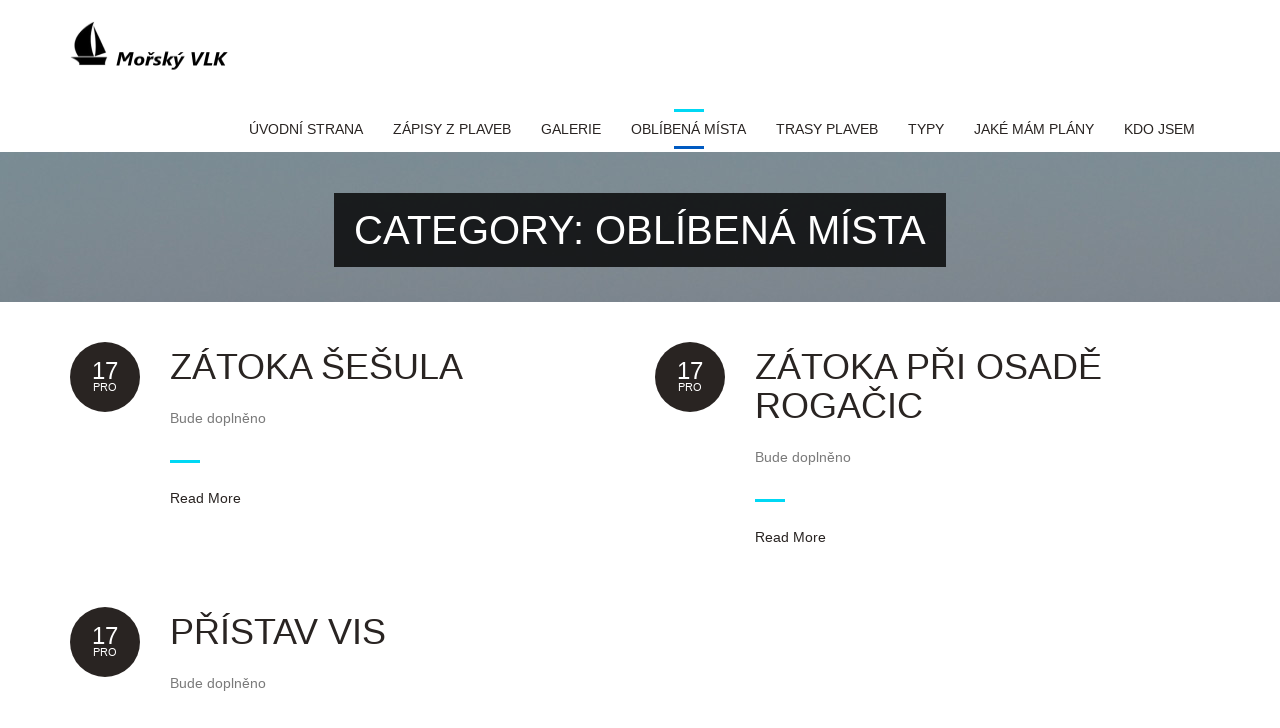

--- FILE ---
content_type: text/html; charset=UTF-8
request_url: http://www.morskyvlk.cz/category/oblibena-mista/
body_size: 6850
content:
<!DOCTYPE html>
<!--[if IE 7]>
<html class="ie ie7" lang="cs-CZ">
<![endif]-->
<!--[if IE 8]>
<html class="ie ie8" lang="cs-CZ">
<![endif]-->
<!--[if !(IE 7) | !(IE 8) ]><!-->
<html lang="cs-CZ">
<!--<![endif]-->
<head>
	<meta charset="UTF-8">
	<meta content="width=device-width, initial-scale=1.0" name="viewport">
	<link rel="profile" href="http://gmpg.org/xfn/11">
	<link rel="pingback" href="http://www.morskyvlk.cz/xmlrpc.php">
	<title>Oblíbená místa &#8211; Mořský vlk</title>
<link rel='dns-prefetch' href='//fonts.googleapis.com' />
<link rel='dns-prefetch' href='//s.w.org' />
<link rel="alternate" type="application/rss+xml" title="Mořský vlk &raquo; RSS zdroj" href="http://www.morskyvlk.cz/feed/" />
<link rel="alternate" type="application/rss+xml" title="Mořský vlk &raquo; RSS komentářů" href="http://www.morskyvlk.cz/comments/feed/" />
<link rel="alternate" type="application/rss+xml" title="Mořský vlk &raquo; RSS pro rubriku Oblíbená místa" href="http://www.morskyvlk.cz/category/oblibena-mista/feed/" />
		<script type="text/javascript">
			window._wpemojiSettings = {"baseUrl":"https:\/\/s.w.org\/images\/core\/emoji\/2.3\/72x72\/","ext":".png","svgUrl":"https:\/\/s.w.org\/images\/core\/emoji\/2.3\/svg\/","svgExt":".svg","source":{"concatemoji":"http:\/\/www.morskyvlk.cz\/wp-includes\/js\/wp-emoji-release.min.js?ver=4.8.27"}};
			!function(t,a,e){var r,i,n,o=a.createElement("canvas"),l=o.getContext&&o.getContext("2d");function c(t){var e=a.createElement("script");e.src=t,e.defer=e.type="text/javascript",a.getElementsByTagName("head")[0].appendChild(e)}for(n=Array("flag","emoji4"),e.supports={everything:!0,everythingExceptFlag:!0},i=0;i<n.length;i++)e.supports[n[i]]=function(t){var e,a=String.fromCharCode;if(!l||!l.fillText)return!1;switch(l.clearRect(0,0,o.width,o.height),l.textBaseline="top",l.font="600 32px Arial",t){case"flag":return(l.fillText(a(55356,56826,55356,56819),0,0),e=o.toDataURL(),l.clearRect(0,0,o.width,o.height),l.fillText(a(55356,56826,8203,55356,56819),0,0),e===o.toDataURL())?!1:(l.clearRect(0,0,o.width,o.height),l.fillText(a(55356,57332,56128,56423,56128,56418,56128,56421,56128,56430,56128,56423,56128,56447),0,0),e=o.toDataURL(),l.clearRect(0,0,o.width,o.height),l.fillText(a(55356,57332,8203,56128,56423,8203,56128,56418,8203,56128,56421,8203,56128,56430,8203,56128,56423,8203,56128,56447),0,0),e!==o.toDataURL());case"emoji4":return l.fillText(a(55358,56794,8205,9794,65039),0,0),e=o.toDataURL(),l.clearRect(0,0,o.width,o.height),l.fillText(a(55358,56794,8203,9794,65039),0,0),e!==o.toDataURL()}return!1}(n[i]),e.supports.everything=e.supports.everything&&e.supports[n[i]],"flag"!==n[i]&&(e.supports.everythingExceptFlag=e.supports.everythingExceptFlag&&e.supports[n[i]]);e.supports.everythingExceptFlag=e.supports.everythingExceptFlag&&!e.supports.flag,e.DOMReady=!1,e.readyCallback=function(){e.DOMReady=!0},e.supports.everything||(r=function(){e.readyCallback()},a.addEventListener?(a.addEventListener("DOMContentLoaded",r,!1),t.addEventListener("load",r,!1)):(t.attachEvent("onload",r),a.attachEvent("onreadystatechange",function(){"complete"===a.readyState&&e.readyCallback()})),(r=e.source||{}).concatemoji?c(r.concatemoji):r.wpemoji&&r.twemoji&&(c(r.twemoji),c(r.wpemoji)))}(window,document,window._wpemojiSettings);
		</script>
		<style type="text/css">
img.wp-smiley,
img.emoji {
	display: inline !important;
	border: none !important;
	box-shadow: none !important;
	height: 1em !important;
	width: 1em !important;
	margin: 0 .07em !important;
	vertical-align: -0.1em !important;
	background: none !important;
	padding: 0 !important;
}
</style>
<link rel='stylesheet' id='anaglyph-elegantFonts-css'  href='http://www.morskyvlk.cz/wp-content/themes/anaglyph-lite/includes/theme/assets/icons/elegant-font/style.css?ver=4.8.27' type='text/css' media='all' />
<link rel='stylesheet' id='anaglyph-bootstrap-css'  href='http://www.morskyvlk.cz/wp-content/themes/anaglyph-lite/includes/theme/assets/bootstrap/css/bootstrap.min.css?ver=4.8.27' type='text/css' media='all' />
<link rel='stylesheet' id='anaglyph-vanillabox-css'  href='http://www.morskyvlk.cz/wp-content/themes/anaglyph-lite/includes/theme/assets/css/vanillabox/vanillabox.css?ver=4.8.27' type='text/css' media='all' />
<link rel='stylesheet' id='anaglyph-flexslider-css'  href='http://www.morskyvlk.cz/wp-content/themes/anaglyph-lite/includes/theme/assets/css/flexslider.css?ver=4.8.27' type='text/css' media='all' />
<link rel='stylesheet' id='anaglyph-animate-css'  href='http://www.morskyvlk.cz/wp-content/themes/anaglyph-lite/includes/theme/assets/css/animate.css?ver=4.8.27' type='text/css' media='all' />
<link rel='stylesheet' id='anaglyph-selectize-css'  href='http://www.morskyvlk.cz/wp-content/themes/anaglyph-lite/includes/theme/assets/css/selectize.css?ver=4.8.27' type='text/css' media='all' />
<link rel='stylesheet' id='anaglyph-style-css'  href='http://www.morskyvlk.cz/wp-content/themes/anaglyph-lite/style.css?ver=4.8.27' type='text/css' media='all' />
<style id='anaglyph-style-inline-css' type='text/css'>
@media only screen and (-webkit-min-device-pixel-ratio: 2), only screen and (min-device-pixel-ratio: 2),only screen and (min-resolution: 2dppx) {.navigation-wrapper .navigation .navbar .navbar-brand.logo { display: none; }.navigation-wrapper .navigation .navbar .navbar-brand.logo.retina { display: inline-block;}}.sub-page .navigation-wrapper {position:fixed !important;}.navigation-wrapper .navigation .nav > li > a { color:#292422; }.navigation-wrapper .navigation .nav > li:hover > a { color:#292422; }.navigation-wrapper .navigation .nav > li.current_page_item > a, .navigation-wrapper .navigation .nav > li.current-menu-item > a, .navigation-wrapper .navigation .nav > li.current-menu-parent > a, .navigation-wrapper .navigation .nav > li.current_page_parent > a, .navigation-wrapper .navigation .nav > li.current-menu-ancestor > a, .navigation-wrapper .navigation .nav > li.active a {color:#292422;}.navigation-wrapper .navigation .nav li .child-navigation li a, .navigation-wrapper .navigation .nav li .child-navigation li .child-navigation li a {color:#292422;}.navigation-wrapper .navigation .nav li .child-navigation li:hover > a, .navigation-wrapper .navigation .nav li .child-navigation li .child-navigation li:hover > a {background-color:#FFFFFF;color:#005ac1;}.navigation-wrapper .navigation .nav li .child-navigation li.current_page_item a, .navigation-wrapper .navigation .nav li .child-navigation li.current-menu-item a, .navigation-wrapper .navigation .nav li .child-navigation li.current-menu-parent a, .navigation-wrapper .navigation .nav li .child-navigation li.current_page_parent a, .navigation-wrapper .navigation .nav li .child-navigation li.current-menu-ancestor a, .navigation-wrapper .navigation .nav li .child-navigation li a.active,.navigation-wrapper .navigation .nav li .child-navigation li .child-navigation li.current_page_item a, .navigation-wrapper .navigation .nav li .child-navigation li .child-navigation li.current-menu-item a, .navigation-wrapper .navigation .nav li .child-navigation li .child-navigation li.current-menu-parent a, .navigation-wrapper .navigation .nav li .child-navigation li .child-navigation li.current_page_parent a, .navigation-wrapper .navigation .nav li .child-navigation li .child-navigation li.current-menu-ancestor a, .navigation-wrapper .navigation .nav li .child-navigation li .child-navigation li a.active{background-color:#FFFFFF;color:#005ac1;}.header-solid, .sub-page .navigation {background-color:#FFFFFF; }@media (max-width: 767px) {.navigation-wrapper .navigation .navbar .navbar-collapse {background-color:#FFFFFF; }}.navigation-wrapper .navigation .nav li .child-navigation {background-color:#EDEAE6; }.navigation-wrapper .navigation .nav li .child-navigation li {border-color:rgba(0,0,0,0.05); }.navigation-wrapper .navigation .nav li a:before {background-color:#00d8f4; }.navigation-wrapper .navigation .nav li a:after {background-color:#005ac1; }.slides .slide-content .slide-wrapper h1, .slides .slide-content .slide-wrapper h1:before, .slides .slide-content .slide-wrapper h1:after {background-color:rgba(0,0,0,0.35); }.section-title h1:before,.section-title h2:before,.section-title h3:before,.section-title h4:before,.section-title h5:before,.section-title h6:before,.background-color-secondary{background-color:#00d8f4; }.section-title h1:after,.section-title h2:after,.section-title h3:after,.section-title h4:after,.section-title h5:after,.section-title h6:after,.background-color-primary{background-color:#005ac1; }.sub-page #page-title .title h1 {background-color:rgba(0,0,0,0.8);}.blog-post .date-circle {background-color:#292422;);}.pagination li a, .pagination li span {border-left-width:2px;border-right-width:2px;border-top-width:2px;border-bottom-width:2px;border-style:solid;}.pagination li a, .pagination li span {border-color:#999999;}.pagination li a:hover {border-color:#000000;}.pagination li.active a,.pagination li.active span,.pagination li.active a:hover, .pagination li.active a:focus, .pagination li.active a:active{ border-color:#00d8f4;}.pagination li a, .pagination li span {color:#292422;}.pagination li a:hover {color:#292422;}.pagination li.active a,.pagination li.active span,.pagination li.active a:hover, .pagination li.active a:focus, .pagination li.active a:active{ color:#ffffff;}.pagination li a, .pagination li span {background-color:#ffffff;}.pagination li a:hover {background-color:#ffffff;}.pagination li.active a,.pagination li.active span,.pagination li.active a:hover, .pagination li.active a:focus, .pagination li.active a:active{ background-color:#00d8f4;}.blog-posts .blog-post .blog-post-content p, .container p {filter: progid:DXImageTransform.Microsoft.Alpha(Opacity=65);opacity: 0.65;}#nav-contact-us .background {background-color:#181818;}.address .icon {color:#00d8f4;}#footer-bottom .background {background-color:#181818;}
</style>
<link rel='stylesheet' id='slb_core-css'  href='http://www.morskyvlk.cz/wp-content/plugins/simple-lightbox/client/css/app.css?ver=2.6.0' type='text/css' media='all' />
<link rel='stylesheet' id='ffs-easyResponsiveTabs-css'  href='http://www.morskyvlk.cz/wp-content/plugins/fruitful-shortcodes/includes/shortcodes/js/tabs/easy-responsive-tabs.css?ver=4.8.27' type='text/css' media='all' />
<link rel='stylesheet' id='ffs-fontawesome-css'  href='http://www.morskyvlk.cz/wp-content/plugins/fruitful-shortcodes/includes/shortcodes/css/font-awesome.min.css?ver=4.8.27' type='text/css' media='all' />
<link rel='stylesheet' id='ffs-styles-css'  href='http://www.morskyvlk.cz/wp-content/plugins/fruitful-shortcodes/includes/shortcodes/css/ffs_styles.css?ver=4.8.27' type='text/css' media='all' />
<link rel='stylesheet' id='redux-google-fonts-anaglyph_config-css'  href='http://fonts.googleapis.com/css?family=Montserrat%3A400&#038;subset=latin&#038;ver=1516181983' type='text/css' media='all' />
<script type='text/javascript' src='http://www.morskyvlk.cz/wp-includes/js/jquery/jquery.js?ver=1.12.4'></script>
<script type='text/javascript' src='http://www.morskyvlk.cz/wp-includes/js/jquery/jquery-migrate.min.js?ver=1.4.1'></script>
<link rel='https://api.w.org/' href='http://www.morskyvlk.cz/wp-json/' />
<link rel="EditURI" type="application/rsd+xml" title="RSD" href="http://www.morskyvlk.cz/xmlrpc.php?rsd" />
<link rel="wlwmanifest" type="application/wlwmanifest+xml" href="http://www.morskyvlk.cz/wp-includes/wlwmanifest.xml" /> 
<meta name="generator" content="WordPress 4.8.27" />
<link rel="icon" href="http://www.morskyvlk.cz/wp-content/uploads/2015/12/cropped-FI-32x32.png" sizes="32x32" />
<link rel="icon" href="http://www.morskyvlk.cz/wp-content/uploads/2015/12/cropped-FI-192x192.png" sizes="192x192" />
<link rel="apple-touch-icon-precomposed" href="http://www.morskyvlk.cz/wp-content/uploads/2015/12/cropped-FI-180x180.png" />
<meta name="msapplication-TileImage" content="http://www.morskyvlk.cz/wp-content/uploads/2015/12/cropped-FI-270x270.png" />
<!-- BEGIN GADWP v5.1.2.5 Universal Analytics - https://deconf.com/google-analytics-dashboard-wordpress/ -->
<script>
(function(i,s,o,g,r,a,m){i['GoogleAnalyticsObject']=r;i[r]=i[r]||function(){
	(i[r].q=i[r].q||[]).push(arguments)},i[r].l=1*new Date();a=s.createElement(o),
	m=s.getElementsByTagName(o)[0];a.async=1;a.src=g;m.parentNode.insertBefore(a,m)
})(window,document,'script','https://www.google-analytics.com/analytics.js','ga');
  ga('create', 'UA-11552137-14', 'auto');
  ga('send', 'pageview');
</script>
<!-- END GADWP Universal Analytics -->
<link rel="shortcut icon" href="http://www.morskyvlk.cz/wp-content/uploads/2015/12/FI.png"/>
<link rel="apple-touch-icon" href="http://www.morskyvlk.cz/wp-content/uploads/2015/12/FI.png"> 
<link rel="apple-touch-icon" sizes="114x114" 	href="http://www.morskyvlk.cz/wp-content/uploads/2015/12/FI.png "> 
<link rel="apple-touch-icon" sizes="72x72" 	href="http://www.morskyvlk.cz/wp-content/uploads/2015/12/FI.png"> 
<link rel="apple-touch-icon" sizes="144x144" 	href="http://www.morskyvlk.cz/wp-content/uploads/2015/12/FI.png"> 
<style type="text/css" title="dynamic-css" class="options-output">body{background-color:#ffffff;background-repeat:inherit;background-size:inherit;background-attachment:inherit;}.sub-page #page-title .title h1{font-family:Tahoma,Geneva, sans-serif;text-transform:uppercase;font-weight:400;font-style:normal;color:#ffffff;font-size:40px;}.blog-post .date-circle,.blog-post .date-circle{font-family:Tahoma,Geneva, sans-serif;font-weight:400;font-style:normal;color:#ffffff;font-size:14px;}.pagination li a, .pagination li span{font-family:Tahoma,Geneva, sans-serif;font-weight:400;font-style:normal;font-size:14px;}.navigation-wrapper .navigation{padding-top:10px;padding-bottom:10px;}.navigation-wrapper .navigation .nav li a{font-family:Tahoma,Geneva, sans-serif;text-transform:uppercase;font-weight:400;font-style:normal;font-size:14px;}body{font-family:Tahoma,Geneva, sans-serif;font-weight:400;font-style:normal;color:#333;font-size:14px;}h1{font-family:Tahoma,Geneva, sans-serif;text-transform:uppercase;font-weight:400;font-style:normal;color:#333;font-size:72px;}h2{font-family:Tahoma,Geneva, sans-serif;text-transform:uppercase;font-weight:400;font-style:normal;color:#333;font-size:36px;}h3{font-family:Tahoma,Geneva, sans-serif;text-transform:none;font-weight:400;font-style:normal;color:#333;font-size:24px;}h4{font-family:Tahoma,Geneva, sans-serif;text-transform:uppercase;font-weight:700;font-style:normal;color:#333;font-size:18px;}h5{font-family:Tahoma,Geneva, sans-serif;text-transform:uppercase;font-weight:400;font-style:normal;color:#333;font-size:14px;}h6{font-family:Montserrat;text-transform:uppercase;font-weight:400;font-style:normal;color:#333;font-size:14px;}p{font-family:Tahoma,Geneva, sans-serif;text-align:inherit;line-height:24px;font-weight:400;font-style:normal;color:#292422;font-size:14px;}a{color:#292422;}a:hover{color:#005ac1;}a:active{color:#005ac1;}footer#page-footer, footer#page-footer p{font-family:Tahoma,Geneva, sans-serif;font-weight:400;font-style:normal;color:#fff;font-size:14px;}</style></head>
<body class="archive category category-oblibena-mista category-206 masthead-fixed list-view sub-page">
	<div id="page" class="hfeed site">
		<a class="skip-link screen-reader-text" href="#content">Skip to content</a>
		
		<div class="navigation-wrapper">
			<div class="navigation">
				<header class="navbar" id="top" role="banner">
					<div class="container">
						<div class="navbar-header">
							<button class="navbar-toggle" type="button" data-toggle="collapse" data-target=".bs-navbar-collapse">
								<span class="sr-only">Toggle navigation</span>
								<span class="icon-bar"></span>
								<span class="icon-bar"></span>
								<span class="icon-bar"></span>
							</button>
							<a class="navbar-brand nav logo" href="http://www.morskyvlk.cz/" title="Plavební deník jednoho námořníka" rel="home"><img width="160" height="55" src="http://www.morskyvlk.cz/wp-content/uploads/2015/12/morsky_vlk_ret1.png" alt="Plavební deník jednoho námořníka"/></a><a class="navbar-brand nav logo retina" href="http://www.morskyvlk.cz/" title="Plavební deník jednoho námořníka" rel="home"><img width="160" height="55" src="http://www.morskyvlk.cz/wp-content/uploads/2015/12/morsky_vlk_ret1.png" alt="Plavební deník jednoho námořníka"/></a>						</div>

						<nav class="primary-navigation collapse navbar-collapse bs-navbar-collapse navbar-right" role="navigation" aria-label="Primary Navigation">
							<ul id="menu-primary-menu" class="nav navbar-nav"><li id="menu-item-1887" class="menu-item menu-item-type-post_type menu-item-object-page menu-item-home"><a href="http://www.morskyvlk.cz/">Úvodní strana</a></li>
<li id="menu-item-1956" class="menu-item menu-item-type-taxonomy menu-item-object-category"><a href="http://www.morskyvlk.cz/category/plavba/">Zápisy z plaveb</a></li>
<li id="menu-item-2030" class="menu-item menu-item-type-taxonomy menu-item-object-category"><a href="http://www.morskyvlk.cz/category/gelarie/">Galerie</a></li>
<li id="menu-item-2047" class="menu-item menu-item-type-taxonomy menu-item-object-category current-menu-item menu-item-has-children"><a href="http://www.morskyvlk.cz/category/oblibena-mista/">Oblíbená místa</a>
<ul class="sub-menu list-unstyled child-navigation">
	<li id="menu-item-2050" class="menu-item menu-item-type-taxonomy menu-item-object-category"><a href="http://www.morskyvlk.cz/category/oblibena-mista/mestska-mola/">Městská mola</a></li>
	<li id="menu-item-2049" class="menu-item menu-item-type-taxonomy menu-item-object-category"><a href="http://www.morskyvlk.cz/category/oblibena-mista/kotviste/">Kotviště</a></li>
	<li id="menu-item-2051" class="menu-item menu-item-type-taxonomy menu-item-object-category"><a href="http://www.morskyvlk.cz/category/oblibena-mista/restaurace/">Restaurace</a></li>
	<li id="menu-item-2048" class="menu-item menu-item-type-taxonomy menu-item-object-category"><a href="http://www.morskyvlk.cz/category/oblibena-mista/atrakce/">Atrakce a zajímavosti</a></li>
</ul>
</li>
<li id="menu-item-2052" class="menu-item menu-item-type-taxonomy menu-item-object-category"><a href="http://www.morskyvlk.cz/category/trasy-plaveb/">Trasy plaveb</a></li>
<li id="menu-item-2068" class="menu-item menu-item-type-taxonomy menu-item-object-category"><a href="http://www.morskyvlk.cz/category/typy/">Typy</a></li>
<li id="menu-item-1910" class="menu-item menu-item-type-post_type menu-item-object-page"><a href="http://www.morskyvlk.cz/jake-mam-plany/">Jaké mám plány</a></li>
<li id="menu-item-1911" class="menu-item menu-item-type-post_type menu-item-object-page"><a href="http://www.morskyvlk.cz/kdo-jsem/">Kdo jsem</a></li>
</ul>						</nav>	
					</div><!-- /.container -->
				</header><!-- /.navbar -->
			</div><!-- /.navigation -->
		</div><!-- end Header -->	
		<!-- For top anchor -->	
		
			<div id="main" class="site-main">
	<!-- Page Title -->
	<section id="page-title">
		<div class="title">
			<h1 class="reset-margin">Category: Oblíbená místa</h1>
		</div>
		<img src="http://www.morskyvlk.cz/wp-content/uploads/2015/12/DSC_0167-e1450117622789.jpg" class="parallax-bg" alt="">	</section>
	<!-- end Page Title -->
			
			
		<section id="content" class="block" role="main">
			<div class="container">
							<div class="col-md-12">
				<div class="section-content">
					<div class="row">
						<div class="blog-posts">
						
<div class="row"><div class="col-md-6">
<article id="post-2065" class="blog-post post-2065 post type-post status-publish format-standard hentry category-kotviste category-restaurace" data-scroll-reveal="enter bottom and move 50px ">
			
		<div class="date-circle">
			<div class="date-circle-content">
				<div class="day">17</div>
				<div class="month">Pro</div>
			</div>
		</div>
		
	<div class="blog-post-content entry-summary">
				<h2><a title="Zátoka Šešula" href="http://www.morskyvlk.cz/zatoka-sesula/" rel="bookmark">Zátoka Šešula</a></h2>
			<p>Bude doplněno</p>
				<div class="divider background-color-secondary"></div>
		<div class="read-more">
			<a title="Read Zátoka Šešula" href="http://www.morskyvlk.cz/zatoka-sesula/">Read More<span class="screen-reader-text"> Zátoka Šešula</span></a>
		</div>
		</div><!-- .entry-summary -->
		
</article><!-- #post-## -->
</div>
<div class="col-md-6">
<article id="post-2063" class="blog-post post-2063 post type-post status-publish format-standard hentry category-atrakce category-kotviste" data-scroll-reveal="enter bottom and move 50px after 0.2s">
			
		<div class="date-circle">
			<div class="date-circle-content">
				<div class="day">17</div>
				<div class="month">Pro</div>
			</div>
		</div>
		
	<div class="blog-post-content entry-summary">
				<h2><a title="Zátoka při osadě Rogačic" href="http://www.morskyvlk.cz/zatoka-pri-osade-rogacic/" rel="bookmark">Zátoka při osadě Rogačic</a></h2>
			<p>Bude doplněno</p>
				<div class="divider background-color-secondary"></div>
		<div class="read-more">
			<a title="Read Zátoka při osadě Rogačic" href="http://www.morskyvlk.cz/zatoka-pri-osade-rogacic/">Read More<span class="screen-reader-text"> Zátoka při osadě Rogačic</span></a>
		</div>
		</div><!-- .entry-summary -->
		
</article><!-- #post-## -->
</div></div>
<div class="row"><div class="col-md-6">
<article id="post-2061" class="blog-post post-2061 post type-post status-publish format-standard hentry category-mestska-mola" data-scroll-reveal="enter bottom and move 50px ">
			
		<div class="date-circle">
			<div class="date-circle-content">
				<div class="day">17</div>
				<div class="month">Pro</div>
			</div>
		</div>
		
	<div class="blog-post-content entry-summary">
				<h2><a title="Přístav Vis" href="http://www.morskyvlk.cz/pristav-vis/" rel="bookmark">Přístav Vis</a></h2>
			<p>Bude doplněno</p>
				<div class="divider background-color-secondary"></div>
		<div class="read-more">
			<a title="Read Přístav Vis" href="http://www.morskyvlk.cz/pristav-vis/">Read More<span class="screen-reader-text"> Přístav Vis</span></a>
		</div>
		</div><!-- .entry-summary -->
		
</article><!-- #post-## -->
</div></div>						</div>
					</div>	
									</div>	
			</div>	
					</div>	
		</section>	
		
	</div><!-- #main -->
	<!-- Footer -->
	<footer id="page-footer" role="contentinfo">
		<section id="nav-contact-us" class="block"><div class="container"><div class="row"><div class="col-md-12"><div class="section-content"><div class="center"><div class="section-title"><h3 class="font-color-light ">Kontaktuje mě zde</h2></div><!-- /.section-title --></div><!-- /.center --><div class="row"><div class="col-md-4 col-sm-4"><div class="address" data-scroll-reveal="enter left and move 50px"><address><dl><dt><i class="icon icon_mobile"></i></dt><dd>00420 777 574737</dd><dt><i class="icon icon_mail"></i></dt><dd><a href="mailto:jan.zikl@gmail.com">jan.zikl@gmail.com</a></dd><dt><i class="icon social_skype"></i></dt><dd><a title="Call to piticko" href="skype:piticko?call">piticko</a></dd></dl></address></div><!-- /.address --></div><div class="col-md-8 col-sm-8"><div class="contact-form" data-scroll-reveal="enter right and move 50px"><form class="footer-form" id="contactform" method="post" action="#"><div class="row"><div class="col-md-6"><div class="control-group"><div class="controls"><label for="cff-name" class="screen-reader-text">Name</label><input type="text" name="cff-name" id="cff-name" placeholder="Name" required></div></div></div><div class="col-md-6"><div class="control-group"><div class="controls"><label for="cff-email" class="screen-reader-text">E-mail</label><input type="email" name="cff-email" id="cff-email" placeholder="E-mail" required></div></div></div></div><div class="row"><div class="col-md-12"><div class="control-group"><div class="controls"><label for="cff-message" class="screen-reader-text">Message</label><textarea name="cff-message" id="cff-message" placeholder="Message" required></textarea></div></div></div><div class="col-md-12"><div class="row"><div class="col-md-2 col-md-offset-4"><div class="captcha-inner"><img id="captcha_img" src="http://www.morskyvlk.cz/wp-content/themes/anaglyph-lite/includes/theme/extensions/captcha/captcha.php?1768821457"></div></div><div class="col-md-6"><div class="control-group"><div class="controls"><label for="form_captcha" class="screen-reader-text">Please enter Captcha symbols</label><input type="text" maxlength="6" name="form_captcha" id="form_captcha" placeholder="Please enter Captcha symbols" required></div></div></div></div></div></div><div class="form-actions pull-right"><input type="submit" class="btn btn-color-primary" id="cff-submit" value="Odeslat"></div><!-- /.form-actions --><div id="form-status"></div></form><!-- /.footer-form --></div></div></div><!-- /.row --></div><!-- /.section-content --></div><!-- /.col-md-12 --></div><!-- /.row --></div><!-- /.container --><div class="background"></div></section><!-- /#footer-top --><section id="footer-bottom"><div class="container"><div class="copyright pull-left"><nofollow>© <a href="http://www.zikl.cz" target="_blank" rel="noopener">ZIKL.cz</a>, Design by <a title="WordPress Development" href="http://fruitfulcode.com/">Fruitful Code</a>, <a href="http://www.svet-applu.cz" target="_blank" rel="noopener">Svět Applu</a>, <a href="http://www.piticko.net" target="_blank" rel="noopener">PITICKO.net</a></nofollow></div><!-- /.copyright --><div class="social pull-right"><div class="icons"><a title="Facebook" 	href="https://www.facebook.com/honza.zikl"><i class="icon social_facebook"></i></a><a title="Twitter" 	href="https://twitter.com/piticko"><i class="icon social_twitter"></i></a><a title="Linked In" href="https://cz.linkedin.com/in/jan-zikl-96945647"><i class="icon social_linkedin"></i></a><a title="Google+" 	href="https://plus.google.com/+JanZikl/"><i class="icon social_googleplus"></i></a></div><!-- /.icons --></div><!-- /.social --></div><!-- /.container --><div class="background"></div></section><!-- /.footer-bottom -->	
	</footer>
		
</div><!-- #page -->
<script type='text/javascript' src='http://www.morskyvlk.cz/wp-content/themes/anaglyph-lite/includes/theme/assets/bootstrap/js/bootstrap.min.js?ver=20130402'></script>
<script type='text/javascript' src='http://www.morskyvlk.cz/wp-content/themes/anaglyph-lite/includes/theme/assets/js/jquery.flexslider-min.js?ver=20130402'></script>
<script type='text/javascript' src='http://www.morskyvlk.cz/wp-content/themes/anaglyph-lite/includes/theme/assets/js/html5.js?ver=20130402'></script>
<script type='text/javascript' src='http://www.morskyvlk.cz/wp-content/themes/anaglyph-lite/includes/theme/assets/js/respond.js?ver=20130402'></script>
<script type='text/javascript' src='http://www.morskyvlk.cz/wp-content/themes/anaglyph-lite/includes/theme/assets/js/jquery.validate.min.js?ver=20130402'></script>
<script type='text/javascript' src='http://www.morskyvlk.cz/wp-content/themes/anaglyph-lite/includes/theme/assets/js/jquery.placeholder.js?ver=20130402'></script>
<script type='text/javascript' src='http://www.morskyvlk.cz/wp-content/themes/anaglyph-lite/includes/theme/assets/js/jquery.vanillabox-0.1.6.min.js?ver=20130402'></script>
<script type='text/javascript' src='http://www.morskyvlk.cz/wp-content/themes/anaglyph-lite/includes/theme/assets/js/scrollReveal.min.js?ver=20130402'></script>
<script type='text/javascript' src='http://www.morskyvlk.cz/wp-content/themes/anaglyph-lite/includes/theme/assets/js/skrollr.js?ver=20130402'></script>
<script type='text/javascript' src='http://www.morskyvlk.cz/wp-content/themes/anaglyph-lite/includes/theme/assets/js/retina-1.1.0.min.js?ver=20130402'></script>
<script type='text/javascript' src='http://www.morskyvlk.cz/wp-content/themes/anaglyph-lite/includes/theme/assets/js/jquery.scrollTo.min.js?ver=20130402'></script>
<script type='text/javascript'>
/* <![CDATA[ */
var AnaglyphGlobal = {"ajaxurl":"http:\/\/www.morskyvlk.cz\/wp-admin\/admin-ajax.php","is_mobile":"","disable_animation_mobile":"1","headerFixedVartiation":"2","slider_on":"","sliderParam":{"sliderParallaxOn":true,"slideshowSpeed":"8000","animationSpeed":"1000","directionNav":false,"controlNav":true,"animationeffectin":"flipInX","animationeffectout":"fadeOutUp"}};
/* ]]> */
</script>
<script type='text/javascript' src='http://www.morskyvlk.cz/wp-content/themes/anaglyph-lite/includes/theme/assets/js/custom.js?ver=20130402'></script>
<script type='text/javascript' src='http://www.morskyvlk.cz/wp-content/themes/anaglyph-lite/includes/theme/assets/js/smoothscroll.js?ver=20130402'></script>
<script type='text/javascript' src='http://www.morskyvlk.cz/wp-content/themes/anaglyph-lite/includes/theme/assets/js/selectize.min.js?ver=20130402'></script>
<script type='text/javascript' src='http://www.morskyvlk.cz/wp-content/plugins/fruitful-shortcodes/includes/shortcodes/js/tabs/easyResponsiveTabs.js?ver=20142803'></script>
<script type='text/javascript' src='http://www.morskyvlk.cz/wp-content/plugins/fruitful-shortcodes/includes/shortcodes/js/fss_script.js?ver=20142803'></script>
<script type='text/javascript' src='http://www.morskyvlk.cz/wp-includes/js/wp-embed.min.js?ver=4.8.27'></script>
<script type="text/javascript" id="slb_context">/* <![CDATA[ */if ( !!window.jQuery ) {(function($){$(document).ready(function(){if ( !!window.SLB ) { {$.extend(SLB, {"context":["public","user_guest"]});} }})})(jQuery);}/* ]]> */</script>
</body>
</html>